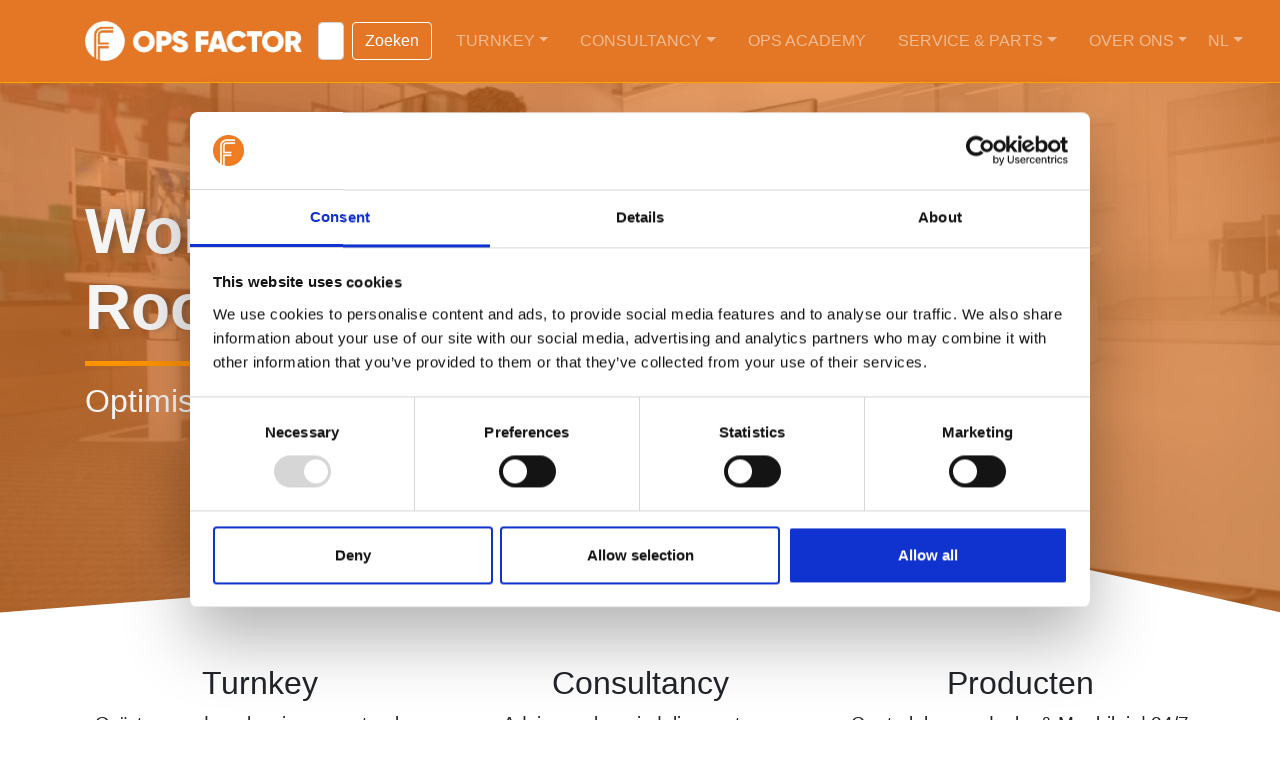

--- FILE ---
content_type: text/html; charset=UTF-8
request_url: https://ops-factor.com/nl
body_size: 5887
content:
<!doctype HTML>
<html lang="nl">
<head>
    <title>
        
        Expertise Centrum Control Rooms - Ops Factor
        | Ops Factor
    </title>
        <meta charset="utf-8">
    <meta name="viewport" content="width=device-width, initial-scale=1, shrink-to-fit=no">
    <meta name="description" content="Ops Factor is het expertisecentrum voor Control Rooms - TurnKey, Consultancy en Product Design.">
<meta name="keywords" content="">
<meta name="author" content="">    <meta name="twitter:card" content="summary_large_image" />
<meta name="twitter:site" content="" />
<meta name="twitter:creator" content="" />
<meta name="twitter:title" content="Home" />
<meta name="twitter:description" content="Ops Factor is het expertisecentrum voor Control Rooms - TurnKey, Consultancy en Product Design." />
<meta name="twitter:image" content="" />
            <link rel="stylesheet" href="/build/38.1a53a87f.css"><link rel="stylesheet" href="/build/app.31d6cfe0.css">
                <link rel="stylesheet" href="https://ops-factor.com/css/custom.css">
                    <!-- Google Tag Manager -->
<script>(function(w,d,s,l,i){w[l]=w[l]||[];w[l].push({'gtm.start':
new Date().getTime(),event:'gtm.js'});var f=d.getElementsByTagName(s)[0],
j=d.createElement(s),dl=l!='dataLayer'?'&l='+l:'';j.async=true;j.src=
'https://www.googletagmanager.com/gtm.js?id='+i+dl;f.parentNode.insertBefore(j,f);
})(window,document,'script','dataLayer','GTM-T2K2SZC');</script>
<!-- End Google Tag Manager -->
<meta name="google-site-verification" content="x6F5f6D1A3VEWbY8_b0eu1VZfIPr1rZUzVIGoluUA28" />
<script type="text/javascript" src="https://secure.insightful-cloud-365.com/js/264212.js" ></script>
<noscript><img alt="" src="https://secure.insightful-cloud-365.com/264212.png" style="display:none;" /></noscript>
                <link rel="icon" href="/uploads/100057/6396f340e2899.png" sizes="any" />
    </head>
<body>
    <!-- top -->
<div class="container-fluid-top">
    <div class="container container-top">
        <!-- top -->
        <div class="row">
            <div class="col-12 col-md-4 text-left">
                            </div>
            <div class="col-12 col-md-4 text-center">
                            </div>
            <div class="col-12 col-md-4 text-right">
                            </div>
        </div>
    </div>
</div>
<!-- nav -->
<div class="container-fluid container-fluid-navbar p-0 sticky-top">
    <div class="container container-navbar py-2">
        <nav class="navbar navbar-expand-lg navbar-dark px-0">
            <a href="https://ops-factor.com/nl"
               class="navbar-brand"
               title="Ops Factor">
                                    <img src="/uploads/100057/6396f29f6d91d.png"
                         class="d-inline-block align-top container-header-logo"
                         alt="Ops Factor"
                         title="Ops Factor"
                         style="height:2.0em" />
                            </a>
            <button class="navbar-toggler"
                    type="button"
                    data-toggle="collapse"
                    data-target="#navbarSupportedContent"
                    aria-controls="navbarSupportedContent"
                    aria-expanded="false"
                    aria-label="Toggle navigation">
                <span class="navbar-toggler-icon"></span>
            </button>
            <div class="collapse navbar-collapse" id="navbarSupportedContent">
                <form class="d-md-flex d-block flex-row mx-md-auto mx-0 mt-3 mb-1 my-sm-0 styling-search"
                      action="/search/en">
                    <input class="form-control mr-sm-2"
                           type="Zoeken"
                           placeholder="Zoeken"
                           aria-label="Zoeken"
                           name="needle"
                           value=""
                    >
                    <button class="btn btn-primary my-2 my-sm-0" type="submit">Zoeken</button>
                </form>
                <ul class="navbar-nav align-items-lg-center text-uppercase pt-3 pt-lg-0 ml-auto">
                                                                        <li class="nav-item pl-lg-3 dropdown">
                                <a class="nav-link dropdown-toggle "
                                   href="https://ops-factor.com/nl/turnkey"
                                   id="DropdownMenu_248"
                                   data-toggle="dropdown"
                                   aria-haspopup="true"
                                   aria-expanded="false"
                                   title="Turnkey"
                                >Turnkey</a>
                                <div class="dropdown-menu dropdown-menu-right mb-3 shadow styling-dropdown-menu" aria-labelledby="DropdownMenu_248">
                                    <a class="dropdown-item pl-lg-3 px-4 border-bottom "
                                       href="https://ops-factor.com/nl/turnkey"
                                       target="_self"
                                       rel=""
                                       title="Turnkey"
                                    >
                                        <strong>Turnkey</strong>
                                    </a>
                                                                            <a class="dropdown-item pl-lg-3 px-4 border-bottom "
                                           href="https://ops-factor.com/nl/producten"
                                           title="Producten"
                                        >Producten</a>
                                                                            <a class="dropdown-item pl-lg-3 px-4 border-bottom "
                                           href="https://ops-factor.com/nl/control-room-desk"
                                           title="Control Room Desk"
                                        >Control Room Desk</a>
                                                                            <a class="dropdown-item pl-lg-3 px-4 border-bottom "
                                           href="https://ops-factor.com/nl/remote-control-operator-desk"
                                           title="Remote Control Operator Desk"
                                        >Remote Control Operator Desk</a>
                                                                            <a class="dropdown-item pl-lg-3 px-4  "
                                           href="https://ops-factor.com/nl/videowall"
                                           title="Geintegreerde Videowall-oplossingen"
                                        >Geintegreerde Videowall-oplossingen</a>
                                                                    </div>
                            </li>
                                                                                                <li class="nav-item pl-lg-3 dropdown">
                                <a class="nav-link dropdown-toggle "
                                   href="https://ops-factor.com/nl/consultancy"
                                   id="DropdownMenu_198"
                                   data-toggle="dropdown"
                                   aria-haspopup="true"
                                   aria-expanded="false"
                                   title="Consultancy"
                                >Consultancy</a>
                                <div class="dropdown-menu dropdown-menu-right mb-3 shadow styling-dropdown-menu" aria-labelledby="DropdownMenu_198">
                                    <a class="dropdown-item pl-lg-3 px-4 border-bottom "
                                       href="https://ops-factor.com/nl/consultancy"
                                       target="_self"
                                       rel=""
                                       title="Consultancy"
                                    >
                                        <strong>Consultancy</strong>
                                    </a>
                                                                            <a class="dropdown-item pl-lg-3 px-4 border-bottom "
                                           href="https://ops-factor.com/nl/control-room-design"
                                           title="Control Room Design"
                                        >Control Room Design</a>
                                                                            <a class="dropdown-item pl-lg-3 px-4 border-bottom "
                                           href="https://ops-factor.com/nl/terminalquest-tq"
                                           title="TerminalQuest TQ®"
                                        >TerminalQuest TQ®</a>
                                                                            <a class="dropdown-item pl-lg-3 px-4 border-bottom "
                                           href="https://ops-factor.com/nl/ergonomisch-desk-analyse"
                                           title="Ergomische Desk Analyse"
                                        >Ergomische Desk Analyse</a>
                                                                            <a class="dropdown-item pl-lg-3 px-4  "
                                           href="https://ops-factor.com/nl/ontwerpvalidatie"
                                           title="Ontwerpvalidatie"
                                        >Ontwerpvalidatie</a>
                                                                    </div>
                            </li>
                                                                                                <li class="nav-item pl-lg-3">
                                <a class="nav-link text-nowrap"
                                   href="https://ops-factor.com/nl/ops-academy"
                                   target="_self"
                                   rel=""
                                   title="OPS Academy"
                                >OPS Academy</a>
                            </li>
                                                                                                <li class="nav-item pl-lg-3 dropdown">
                                <a class="nav-link dropdown-toggle "
                                   href="https://ops-factor.com/nl/service-spare-parts"
                                   id="DropdownMenu_364"
                                   data-toggle="dropdown"
                                   aria-haspopup="true"
                                   aria-expanded="false"
                                   title="Service &amp; Parts"
                                >Service &amp; Parts</a>
                                <div class="dropdown-menu dropdown-menu-right mb-3 shadow styling-dropdown-menu" aria-labelledby="DropdownMenu_364">
                                    <a class="dropdown-item pl-lg-3 px-4 border-bottom "
                                       href="https://ops-factor.com/nl/service-spare-parts"
                                       target="_self"
                                       rel=""
                                       title="Service &amp; Parts"
                                    >
                                        <strong>Service &amp; Parts</strong>
                                    </a>
                                                                            <a class="dropdown-item pl-lg-3 px-4 border-bottom "
                                           href="https://ops-factor.com/nl/helpdesk-reparatie"
                                           title="Helpdesk &amp; Reparatie"
                                        >Helpdesk &amp; Reparatie</a>
                                                                            <a class="dropdown-item pl-lg-3 px-4 border-bottom "
                                           href="https://ops-factor.com/nl/service-op-maat"
                                           title="Service op maat"
                                        >Service op maat</a>
                                                                            <a class="dropdown-item pl-lg-3 px-4  "
                                           href="https://ops-factor.com/nl/spare-parts"
                                           title="Spare parts"
                                        >Spare parts</a>
                                                                    </div>
                            </li>
                                                                                                <li class="nav-item pl-lg-3 dropdown">
                                <a class="nav-link dropdown-toggle "
                                   href="https://ops-factor.com/nl/over-ons"
                                   id="DropdownMenu_368"
                                   data-toggle="dropdown"
                                   aria-haspopup="true"
                                   aria-expanded="false"
                                   title="Over ons"
                                >Over ons</a>
                                <div class="dropdown-menu dropdown-menu-right mb-3 shadow styling-dropdown-menu" aria-labelledby="DropdownMenu_368">
                                    <a class="dropdown-item pl-lg-3 px-4 border-bottom "
                                       href="https://ops-factor.com/nl/over-ons"
                                       target="_self"
                                       rel=""
                                       title="Over ons"
                                    >
                                        <strong>Over ons</strong>
                                    </a>
                                                                            <a class="dropdown-item pl-lg-3 px-4 border-bottom "
                                           href="https://ops-factor.com/nl/over-ons"
                                           title="Over ons"
                                        >Over ons</a>
                                                                            <a class="dropdown-item pl-lg-3 px-4 border-bottom "
                                           href="https://ops-factor.com/nl/vacatures"
                                           title="Vacatures"
                                        >Vacatures</a>
                                                                            <a class="dropdown-item pl-lg-3 px-4  "
                                           href="https://ops-factor.com/nl/nieuws"
                                           title="Nieuws"
                                        >Nieuws</a>
                                                                    </div>
                            </li>
                                                            </ul>
                <div class="col-auto p-0 pull-right">
                                            <div class="dropdown">
                            <button class="btn dropdown-toggle"
                                    type="button"
                                    id="dropdownLocalesButton"
                                    data-toggle="dropdown"
                                    aria-haspopup="true"
                                    aria-expanded="false"
                            >nl</button>
                            <div class="dropdown-menu dropdown-menu-right mb-3 shadow styling-dropdown-menu"
                                 aria-labelledby="dropdownLocalesButton">
                                                                    <a class="dropdown-item border-bottom "
                                       href="https://ops-factor.com/en"
                                       title="en"
                                    >en</a>
                                                                    <a class="dropdown-item   active"
                                       href="https://ops-factor.com/nl"
                                       title="nl"
                                    >nl</a>
                                                            </div>
                        </div>
                                    </div>
            </div>
        </nav>
    </div>
</div>
        <div class="container-fluid-body container-fluid-body-banner-odd banner-100210"
         id="100210">
        <div class="container-fluid-body-banner container-fluid-body-banner-100210">
            <div class="banner-backdrop-top banner-backdrop-top-100210"></div>
            <!-- jumbotron-02 -->
<section class="container container-body py-3">
    <div class="row justify-content-lg-between py-3 banner-jumbotron">
        <div class="col">
                <div class="banner-jumbotron-description jumbotron-02">
        <h1>World&rsquo;s leading Remote Control Room Specialist</h1>

<hr />
<h2>Optimising Operator Performance</h2>
            </div>
        </div>
    </div>
</section>
            <div class="banner-backdrop-bottom banner-backdrop-bottom-100210"></div>
        </div>
    </div>
    <div class="container-fluid-body container-fluid-body-banner-even banner-100211"
         id="100211">
        <div class="container-fluid-body-banner container-fluid-body-banner-100211">
            <div class="banner-backdrop-top banner-backdrop-top-100211"></div>
            <!-- 4-4-4 -->
<section class="container container-body py-3">
        <div class="">
        
            </div>
    <div class="row py-3">
                    <div class="col-md-4 pb-3">
                <div><h2 style="text-align: center;">Turnkey</h2>

<p style="text-align: center;">Ge&iuml;ntegreerde oplossingen en turnkey controlekamers, door technologie, proces en mensen met elkaar te verbinden.</p></div>
            </div>
                    <div class="col-md-4 pb-3">
                <div><h2 style="text-align: center;">Consultancy</h2>

<p style="text-align: center;">Advies en kennisdeling met ons internationale expertisecentrum &amp; onze toolbox voor mensgericht ontwerpen.</p></div>
            </div>
                    <div class="col-md-4 pb-3">
                <div><h2 style="text-align: center;">Producten</h2>

<p style="text-align: center;">Controlekamer desks &amp; Meubilair | 24/7 operator stoelen | Ge&iuml;ntegreerde videowalls | Ergonomische lichtconcepten | Akoestiek.</p></div>
            </div>
            </div>
</section>
            <div class="banner-backdrop-bottom banner-backdrop-bottom-100211"></div>
        </div>
    </div>
    <div class="container-fluid-body container-fluid-body-banner-odd banner-100216"
         id="100216">
        <div class="container-fluid-body-banner container-fluid-body-banner-100216">
            <div class="banner-backdrop-top banner-backdrop-top-100216"></div>
            <!-- 12-text -->
<section class="container container-body py-3">
    <div class="row py-3">
        <div class="col-12 py-3">
                <div class="">
        <h2>De toegevoegde waarde van Ops Factor</h2>

<hr />
<p><iframe allow="accelerometer; autoplay; clipboard-write; encrypted-media; gyroscope; picture-in-picture" allowfullscreen="" frameborder="0" height="400" src="https://www.youtube.com/embed/HETUNtU1Z_0" style="font-size: 0.9375rem;" title="YouTube video player" width="100%"></iframe></p>
            </div>
        </div>
    </div>
</section>
            <div class="banner-backdrop-bottom banner-backdrop-bottom-100216"></div>
        </div>
    </div>
    <div class="container-fluid-body container-fluid-body-banner-even banner-100212"
         id="100212">
        <div class="container-fluid-body-banner container-fluid-body-banner-100212">
            <div class="banner-backdrop-top banner-backdrop-top-100212"></div>
            <!-- 12-text -->
<section class="container container-body py-3">
    <div class="row py-3">
        <div class="col-12 py-3">
                <div class="">
        <h2>Wij verbinden Technologie, Mensen en Processen</h2>

<p>Ops Factor is het kenniscentrum voor het ontwerpen van controlekamers en de prestaties van operators. Met praktische innovatieve ontwerpen, een multidisciplinair partnernetwerk en een mensgerichte ontwerpaanpak zorgen we voor de operationele factor in elk automatiseringsproject.</p>
                    <a href="https://ops-factor.com/nl/informatie"
               class="cta btn btn-primary btn-md"
               target="_self"
                              role="button"
               title="Neem contact op"
            >Neem contact op</a>
            </div>
        </div>
    </div>
</section>
            <div class="banner-backdrop-bottom banner-backdrop-bottom-100212"></div>
        </div>
    </div>
    <div class="container-fluid-body container-fluid-body-banner-odd banner-100214"
         id="100214">
        <div class="container-fluid-body-banner container-fluid-body-banner-100214">
            <div class="banner-backdrop-top banner-backdrop-top-100214"></div>
            <!-- 6-6-image-left -->
<section class="container container-body py-3">
    <div class="row py-3">
        <div class="col-12 col-md-6 col-lg-6 py-3">
            
    <img src="/images/transparent350x350.png"
     class="img-thumbnail img-fluid shadow"
     alt="Turnkey Control Rooms"
     title="Turnkey Control Rooms"
     id="banner-image-id"
     style="
             background-image: url('/uploads/100057/614765a3ce528.jpg');
             background-repeat: no-repeat;
             background-position: center center;
             background-size: cover;
             border: 0;
             border-style:  none;
             border-color: #000000;
             ">



        </div>
        <div class="col-12 col-md-6 col-lg-6 py-3">
                <div class="">
        <h2><font style="vertical-align: inherit;"><font style="vertical-align: inherit;">Turnkey Meld- en Controlekamer</font></font></h2>

<h4><strong>Plug-and-play meld- en controlekamer</strong></h4>

<hr />
<p>Wij leveren totale plug-and-play control room concepten voor brown- en greenfield projecten. Samen met ons innovatieve partnernetwerk garanderen we een ge&iuml;ntegreerde ontwerpoplossing, die operators een direct en compleet overzicht biedt van de situatie.</p>
                    <a href="https://ops-factor.com/nl/turnkey"
               class="cta btn btn-primary btn-md"
               target="_self"
                              role="button"
               title="Turnkey"
            >Turnkey</a>
            </div>
        </div>
    </div>
</section>
            <div class="banner-backdrop-bottom banner-backdrop-bottom-100214"></div>
        </div>
    </div>
    <div class="container-fluid-body container-fluid-body-banner-even banner-100217"
         id="100217">
        <div class="container-fluid-body-banner container-fluid-body-banner-100217">
            <div class="banner-backdrop-top banner-backdrop-top-100217"></div>
            <!-- 6-6-image-right -->
<section class="container container-body py-3">
    <div class="row py-3">
        <div class="col-12 col-md-6 col-lg-6 py-3">
                <div class="">
        <h2>Consultancy Meld- en Controlekamer</h2>

<h4><strong>Mensen en systemen in perfecte harmonie</strong></h4>

<hr />
<p>Ops Factor ontwerpt uw optimale control room binnen de afgesproken tijd en afgesproken budget. Met een pragmatische projectaanpak leiden wij uw team naar een nieuwe meld- en controlekamer die uw bedrijfsproces ondersteunt en waarin operators kunnen excelleren.</p>
                    <a href="https://ops-factor.com/nl/consultancy"
               class="cta btn btn-primary btn-md"
               target="_self"
                              role="button"
               title="Consultancy"
            >Consultancy</a>
            </div>
        </div>
        <div class="col-12 col-md-6 col-lg-6 py-3 text-center">
            
    <img src="/images/transparent350x350.png"
     class="img-thumbnail img-fluid shadow"
     alt="consultancy control room"
     title="consultancy control room"
     id="banner-image-id"
     style="
             background-image: url('/uploads/100057/6204e72300069.jpg');
             background-repeat: no-repeat;
             background-position: center center;
             background-size: cover;
             border: 0;
             border-style:  none;
             border-color: #000000;
             ">



        </div>
    </div>
</section>
            <div class="banner-backdrop-bottom banner-backdrop-bottom-100217"></div>
        </div>
    </div>
    <div class="container-fluid-body container-fluid-body-banner-odd banner-100218"
         id="100218">
        <div class="container-fluid-body-banner container-fluid-body-banner-100218">
            <div class="banner-backdrop-top banner-backdrop-top-100218"></div>
            <!-- 6-6-image-left -->
<section class="container container-body py-3">
    <div class="row py-3">
        <div class="col-12 col-md-6 col-lg-6 py-3">
            
    <img src="/images/transparent350x350.png"
     class="img-thumbnail img-fluid shadow"
     alt="Control Room"
     title="Control Room"
     id="banner-image-id"
     style="
             background-image: url('/uploads/100057/60db25edb094c.jpg');
             background-repeat: no-repeat;
             background-position: center center;
             background-size: cover;
             border: 0;
             border-style:  none;
             border-color: #000000;
             ">



        </div>
        <div class="col-12 col-md-6 col-lg-6 py-3">
                <div class="">
        <h2>Producten Meld- en Controlekamer</h2>

<h4><strong>Innovatieve ontwerpoplossingen</strong></h4>

<hr />
<p>Ops Factor is gespecialiseerd in control room meubilair, ge&iuml;ntegreerde videowall oplossingen, 24/7 verlichtingsconcepten, akoestiek en overige zaken die nodig zijn om een veilig, effectief en effici&euml;nt operationeel proces te ondersteunen.</p>
                    <a href="https://ops-factor.com/nl/producten"
               class="cta btn btn-primary btn-md"
               target="_self"
                              role="button"
               title="Producten"
            >Producten</a>
            </div>
        </div>
    </div>
</section>
            <div class="banner-backdrop-bottom banner-backdrop-bottom-100218"></div>
        </div>
    </div>
    <div class="container-fluid-body container-fluid-body-banner-even banner-100213"
         id="100213">
        <div class="container-fluid-body-banner container-fluid-body-banner-100213">
            <div class="banner-backdrop-top banner-backdrop-top-100213"></div>
            <!-- 12-icons -->
<section class="container container-body py-3">
    <div class="row py-3">
        <div class="col-12">
                <div class="">
        <h2>Marktsegmenten</h2>

<hr />
<p>Ops Factor heeft ervaring en expertise bij diverse soorten bedrijven en segmenten over de hele wereld. Door het delen van kennis, inzichten en innovaties kan Ops Factor u helpen uw doelen te bereiken.&nbsp;</p>
            </div>
        </div>
    </div>
    <div class="row center py-3">
                    <div class="col-6 col-md-4 pb-3">
                <div style="text-align: center;"><img alt="Remote Control" class="img-fluid" src="/images/transparent50x50.png" style="font-size: 0.9375rem; background-image: url(&quot;/uploads/100057/612f4bc4b413d.png&quot;); background-size: contain; background-position: center center; background-repeat: no-repeat no-repeat;" title="Remote Control" /></div>

<div style="text-align: center;">&nbsp;</div>

<h3 style="text-align: center;"><span style="font-size:18px;">Remote Control</span></h3>
            </div>
                    <div class="col-6 col-md-4 pb-3">
                <div style="text-align: center;"><img alt="Container terminals" class="img-fluid" src="/images/transparent50x50.png" style="font-size: 0.9375rem; background-image: url(&quot;/uploads/100057/612f4bcdb1502.png&quot;); background-size: contain; background-position: center center; background-repeat: no-repeat no-repeat;" title="Container terminals" /></div>

<div style="text-align: center;">&nbsp;</div>

<h3 style="text-align: center;"><span style="font-size:18px;">Containerterminals</span></h3>
            </div>
                    <div class="col-6 col-md-4 pb-3">
                <div style="text-align: center;"><img alt="Petrochemical" class="img-fluid" src="/images/transparent50x50.png" style="font-size: 0.9375rem; background-image: url(&quot;/uploads/100057/612f4bd68466d.png&quot;); background-size: contain; background-position: center center; background-repeat: no-repeat no-repeat;" title="Petrochemical" /></div>

<div style="text-align: center;">&nbsp;</div>

<h3 style="text-align: center;"><span style="font-size:18px;">Petrochemische industrie</span></h3>
            </div>
                    <div class="col-6 col-md-4 pb-3">
                <div style="text-align: center;"><img alt="Process" class="img-fluid" src="/images/transparent50x50.png" style="font-size: 0.9375rem; background-image: url(&quot;https://beeterr.nl/uploads/100057/612f4bd686d7e.png&quot;); background-size: contain; background-position: center center; background-repeat: no-repeat no-repeat;" title="Process" /></div>

<div style="text-align: center;">&nbsp;</div>

<h3 style="text-align: center;"><span style="font-size:18px;">Procesindustrie</span></h3>
            </div>
                    <div class="col-6 col-md-4 pb-3">
                <div style="text-align: center;"><img alt="Food" class="img-fluid" src="/images/transparent50x50.png" style="font-size: 0.9375rem; background-image: url(&quot;/uploads/100057/612f4bd64eed0.png&quot;); background-size: contain; background-position: center center; background-repeat: no-repeat no-repeat;" title="Food" /></div>

<div style="text-align: center;">&nbsp;</div>

<h3 style="text-align: center;"><span style="font-size:18px;">Voedingsindustrie</span></h3>
            </div>
                    <div class="col-6 col-md-4 pb-3">
                <div style="text-align: center;"><img alt="Medical" class="img-fluid" src="/images/transparent50x50.png" style="font-size: 0.9375rem; background-image: url(&quot;/uploads/100057/612f4bd681ffb.png&quot;); background-size: contain; background-position: center center; background-repeat: no-repeat no-repeat;" title="Medical" /></div>

<div style="text-align: center;">&nbsp;</div>

<h3 style="text-align: center;"><span style="font-size:18px;">Medische industrie</span></h3>
            </div>
                    <div class="col-6 col-md-4 pb-3">
                <div style="text-align: center;"><img alt="Steel" class="img-fluid" src="/images/transparent50x50.png" style="font-size: 0.9375rem; background-image: url(&quot;/uploads/100057/612f4bd68f214.png&quot;); background-size: contain; background-position: center center; background-repeat: no-repeat no-repeat;" title="Steel" /></div>

<div style="text-align: center;">&nbsp;</div>

<h3 style="text-align: center;"><span style="font-size:18px;">Staalindustrie</span></h3>
            </div>
                    <div class="col-6 col-md-4 pb-3">
                <div style="text-align: center;"><img alt="Security" class="img-fluid" src="/images/transparent50x50.png" style="font-size: 0.9375rem; background-image: url(&quot;/uploads/100057/612f4bd68c7f0.png&quot;); background-size: contain; background-position: center center; background-repeat: no-repeat no-repeat;" title="Security" /></div>

<div style="text-align: center;">&nbsp;</div>

<h3 style="text-align: center;"><span style="font-size:18px;">Beveiligingsbranche</span></h3>
            </div>
                    <div class="col-6 col-md-4 pb-3">
                <div style="text-align: center;"><img alt="Goverment" class="img-fluid" src="/images/transparent50x50.png" style="font-size: 0.9375rem; background-image: url(&quot;/uploads/100057/612f4bd6531b8.png&quot;); background-size: contain; background-position: center center; background-repeat: no-repeat no-repeat;" title="Goverment" /></div>

<div style="text-align: center;">&nbsp;</div>

<h3 style="text-align: center;"><span style="font-size:18px;">Overheidsinstanties</span></h3>
            </div>
                    <div class="col-6 col-md-4 pb-3">
                <div style="text-align: center;"><img alt="Call centers" class="img-fluid" src="/images/transparent50x50.png" style="font-size: 0.9375rem; background-image: url(&quot;/uploads/100057/612f4bc4baca2.png&quot;); background-size: contain; background-position: center center; background-repeat: no-repeat no-repeat;" title="Call centers" /></div>

<div style="text-align: center;">&nbsp;</div>

<h3 style="text-align: center;"><span style="font-size:18px;">Call centers</span></h3>
            </div>
                    <div class="col-6 col-md-4 pb-3">
                <div style="text-align: center;"><img alt="Air traffic control" class="img-fluid" src="/images/transparent50x50.png" style="font-size: 0.9375rem; background-image: url(&quot;/uploads/100057/612f4bc4aaa03.png&quot;); background-size: contain; background-position: center center; background-repeat: no-repeat no-repeat;" title="Air traffic control" /></div>

<div style="text-align: center;">&nbsp;</div>

<h3 style="text-align: center;"><span style="font-size:18px;">Verkeersleiding</span></h3>
            </div>
                    <div class="col-6 col-md-4 pb-3">
                <div style="text-align: center;"><img alt="Automation" class="img-fluid" src="/images/transparent50x50.png" style="font-size: 0.9375rem; background-image: url(&quot;/uploads/100057/612f4bd689a2d.png&quot;); background-size: contain; background-position: center center; background-repeat: no-repeat no-repeat;" title="Automation" /></div>

<div style="text-align: center;">&nbsp;</div>

<h3 style="text-align: center;"><span style="font-size:18px;">Automatisering</span></h3>
            </div>
                    <div class="col-6 col-md-4 pb-3">
                <div style="text-align: center;"><img alt="Transportation" class="img-fluid" src="/images/transparent50x50.png" style="font-size: 0.9375rem; background-image: url(&quot;/uploads/100057/612f4bd692dff.png&quot;); background-size: contain; background-position: center center; background-repeat: no-repeat no-repeat;" title="Transportation" /></div>

<div style="text-align: center;">&nbsp;</div>

<h3 style="text-align: center;"><span style="font-size:18px;">Transportsector</span></h3>
            </div>
                    <div class="col-6 col-md-4 pb-3">
                <div style="text-align: center;"><img alt="Harbor" class="img-fluid" src="/images/transparent50x50.png" style="font-size: 0.9375rem; background-image: url(&quot;/uploads/100057/612f4bd656729.png&quot;); background-size: contain; background-position: center center; background-repeat: no-repeat no-repeat;" title="Harbor" /></div>

<div style="text-align: center;">&nbsp;</div>

<h3 style="text-align: center;"><span style="font-size:18px;">Havens</span></h3>
            </div>
                    <div class="col-6 col-md-4 pb-3">
                <div style="text-align: center;"><img alt="Energy" class="img-fluid" src="/images/transparent50x50.png" style="font-size: 0.9375rem; background-image: url(&quot;/uploads/100057/612f4bd64a66d.png&quot;); background-size: contain; background-position: center center; background-repeat: no-repeat no-repeat;" title="Energy" /></div>

<div style="text-align: center;">&nbsp;</div>

<h3 style="text-align: center;"><span style="font-size:18px;">Energiesector</span></h3>
            </div>
            </div>
</section>
            <div class="banner-backdrop-bottom banner-backdrop-bottom-100213"></div>
        </div>
    </div>
    <!-- footer -->
<div class="container-fluid-footer">
    <div class="container container-footer py-5">
        <div class="row justify-content-md-between">
            <div class="col-12 col-md-3 mb-4">
                <div class="h5">Ops Factor</div>
                <p><a href="https://ops-factor.com/" target="_self"><img alt="Ops Factor" class="d-inline-block align-top container-header-logo" src="/uploads/100057/63c52178ae634.png" style="height:2.0em" title="Ops Factor" /></a></p>

<p><em>World&#39;s Leading Remote Control Room Specialist -&nbsp;Optimising Operator Performance</em></p>
            </div>
            <div class="col-12 col-md-3 mb-4">
                <div class="h5 mb-3"></div>
                
                                    <p class="text-nowrap mb-2">
                        <a href="mailto:sales@ops-factor.com"
                           title="E-mail" >
                            <span class="fa fa-envelope-open" aria-hidden="true"> </span> sales@ops-factor.com
                        </a>
                    </p>
                                                    <p class="text-nowrap mb-2">
                        <a href="tel:+31 (0) 34 14 11 584"
                           title="Tel" >
                            <span class="fa fa-phone" aria-hidden="true"> </span> +31 (0) 34 14 11 584
                        </a> <br>
                    </p>
                                <ul class="nav flex-column">
                                    </ul>
            </div>
            <div class="col-12 col-md-2 mb-4">
                <div class="h5 mb-3"></div>
                
                                                                    <p class="text-nowrap mb-2">
                        <a href="https://www.linkedin.com/company/ops-factor/" target="_blank" title="LinkedIn">
                            <span class="fa fa-linkedin" aria-hidden="true"> </span> LinkedIn
                        </a>
                    </p>
                                                                    <p class="text-nowrap mb-2">
                        <a href="https://www.youtube.com/channel/UCLWC9Y8ZccyZycJsXfdrdKA" target="_blank" title="YouTube">
                            <span class="fa fa-youtube" aria-hidden="true"> </span> YouTube
                        </a>
                    </p>
                                <ul class="nav flex-column">
                                    </ul>
            </div>
            <div class="col-12 col-md-2 mb-4">
                <div class="h5 mb-3"></div>
                
                <ul class="nav flex-column">
                                            <li class="mb-2">
                            <a href="https://ops-factor.com/nl/informatie"
                               rel=""
                               target="_self"
                               title="Contact"
                            >Contact</a>
                        </li>
                                            <li class="mb-2">
                            <a href="https://ops-factor.com/nl/over-ons"
                               rel=""
                               target="_self"
                               title="Over ons"
                            >Over ons</a>
                        </li>
                                            <li class="mb-2">
                            <a href="https://ops-factor.com/nl/consultancy"
                               rel=""
                               target="_self"
                               title="Consultancy"
                            >Consultancy</a>
                        </li>
                                            <li class="mb-2">
                            <a href="https://ops-factor.com/nl/producten"
                               rel=""
                               target="_self"
                               title="Producten"
                            >Producten</a>
                        </li>
                                            <li class="mb-2">
                            <a href="https://ops-factor.com/nl/turnkey"
                               rel=""
                               target="_self"
                               title="Turnkey"
                            >Turnkey</a>
                        </li>
                                            <li class="mb-2">
                            <a href="https://ops-factor.com/nl/service-spare-parts"
                               rel=""
                               target="_self"
                               title="Service &amp; Parts"
                            >Service &amp; Parts</a>
                        </li>
                                    </ul>
            </div>
        </div>
    </div>
</div>
<!-- bottom -->
<div class="container-fluid-bottom small py-3 styling-footer-bottom">
    <div class="container container-bottom">
        <div class="row py-2">
            <div class="col-12 col-md-3 text-muted pb-2 pb-sm-0 text-center text-sm-left">
                &copy; Ops Factor 2026
                            </div>
            <div class="col-12 col-md-3 text-muted pb-2 pb-sm-0 text-center">
                            </div>
            <div class="col-12 col-md-6 text-muted pb-2 pb-sm-0 text-center text-sm-right">
                                    <a href="https://ops-factor.com/nl/disclaimer"
                       rel=""
                       target="_self"
                       class="text-muted"
                       title="Disclaimer"
                    >Disclaimer</a>
                     |                                     <a href="https://ops-factor.com/nl/cookies"
                       rel=""
                       target="_self"
                       class="text-muted"
                       title="Cookies"
                    >Cookies</a>
                                                </div>
        </div>
    </div>
</div>
    <script src="/build/runtime.8c994506.js" defer></script><script src="/build/38.b442eba2.js" defer></script><script src="/build/app.21ccd927.js" defer></script>
    
</body>


--- FILE ---
content_type: text/css; charset=UTF-8
request_url: https://ops-factor.com/css/custom.css
body_size: 2299
content:
@media only screen and (max-width: 600px) {
    h1 {
        font-size: 2.6em;
        font-weight: 600;
        text-shadow: 5px 0px 5px rgba(70.98962402343753, 69.06913439578825, 69.06913439578825, 0.3);
    }

    .banner-jumbotron-description {
        padding-top: 10%;
    }
}

@media only screen and (min-width: 600px) {
    h1 {
        font-size: 4em;
        font-weight: 600;
        text-shadow: 5px 0px 5px rgba(70.98962402343753, 69.06913439578825, 69.06913439578825, 0.3);
    }

    .banner-jumbotron-description {
        padding-top: 7%;
        padding-bottom: 7%;
    }
}

html, body {
    height: 100%;
    min-height: 100%;
}

.container-fluid-navbar {
    background-color: rgb(228, 119, 38);
    border-bottom-width: 1px;
    border-bottom-style: solid;
    border-bottom-color: orange;
}

a {
    color: rgb(228, 119, 38);
}

.btn-primary {
    background-color: rgb(228, 119, 38);
    border-style: solid;
    border-top-width: 1px;
    border-left-width: 1px;
    border-right-width: 1px;
    border-color: white;
}

.btn-primary:hover {
    background-color: rgb(228, 119, 38);
    border-style: solid;
    border-top-width: 1px;
    border-left-width: 1px;
    border-right-width: 1px;
    border-color: white;
}

.btn-primary:active {
    background-color: rgb(228, 119, 38);
    border-style: solid;
    border-top-width: 1px;
    border-left-width: 1px;
    border-right-width: 1px;
    border-color: white;
}

.banner-100047 {
    width: 100%;
    background: url("/uploads/100057/60db25edb094c.jpg");
    background-position: top left;
    background-size: cover;
    color: whitesmoke;
}

.banner-backdrop-bottom-100047 {
    background: url("/uploads/100057/6145fdb939728.svg");
    height: 5em;
    transform: rotateX(180deg);
}

.container-fluid-body-banner-100047 {
    background-color: rgb(228, 119, 38, 0.7);
}

.banner-100047 h2 {
    font-size: 2em;
    font-weight: 100;
}

hr {
    border-color: rgb(255, 147, 0);
    border-style: solid;
    border-top-width: 5px;
    width: 10%;
    background-color: rgb(255, 147, 0);
    margin-left: 0px;
}

p {
    font-size: 1.2em;
    font-weight: 200;
    font-style: normal;
}

li {
    font-weight: 300;
}

.container-header-logo {
    height: 35px;
}

.container-fluid-body-banner-odd {
    background-color: whitesmoke;
}

.container-fluid-body-banner-even {
    padding-top: 15px;
    padding-bottom: 15px;
}

.container-fluid-footer {
    background-color: whitesmoke;
    border-top-width: 2px;
    border-top-style: solid;
    border-top-color: rgb(230, 230, 230);
}

.container-fluid-bottom {
    background-color: #212121;
    border-top-width: 1px;
    border-top-style: solid;
    border-top-color: rgb(230, 230, 230);
}

.page-listing-05 {
    color: rgb(235, 235, 235);
    background: url("/uploads/100057/61475f8a0cf91.jpg");
    background-repeat: no-repeat;
    background-size: cover;
    background-position: center;
}

.page-listing-05-100207 {
    background: url("/uploads/100057/60e73bb1c550f.jpg");
    background-repeat: no-repeat;
    background-size: cover;
    background-position: center;
}

.page-listing-05-banner-jumbotron-description {
    padding-top: 15px;
}

.page-listing-05-banner-jumbotron-heading {
    padding-top: 10%;
}

.page-listing-05-backdrop-bottom {
    background: url("/uploads/100057/6145fdb939728.svg");
    height: 5em;
    transform: rotateX(180deg);
}

.list-group-item.active {
    background-color: rgb(228, 119, 38);
    border: 1px solid rgba(0, 0, 0, .125);
}

.container-fluid-body-page-listing-05 {
    background-color: rgb(228, 119, 38, 0.7);
}

.banner-100061 {
    width: 100%;
    background: url("/uploads/100057/614765a3ce528.jpg");
    background-position: center center;
    background-size: cover;
    color: whitesmoke;
}

.container-fluid-body-banner-100061 {
    background-color: rgb(228, 119, 38, 0.7);
}

.banner-backdrop-bottom-100061 {
    background: url("/uploads/100057/6145fdb939728.svg");
    height: 5em;
    transform: rotateX(180deg);
}

.dropdown-item.active, .dropdown-item:active {
    background-color: grey;
}

.banner-100062 {
    background-image: url("/uploads/100057/61476a2b6c399.jpg");
    background-repeat: no-repeat;
    background-size: cover;
    background-position: center center;
    color: whitesmoke;
}

.container-fluid-body-banner-100062 {
    background-color: rgb(228, 119, 38, 0.7);
}

.banner-backdrop-bottom-100062 {
    background: url("/uploads/100057/6145fdb939728.svg");
    height: 5em;
    transform: rotateX(180deg);
}

.container-fluid-body-banner-100095 {
    background-color: rgb(228, 119, 38, 0.7);
}

.banner-100095 {
    width: 100%;
    background: url("/uploads/100057/61580c451679b.jpg");
    background-position: center center;
    background-size: cover;
    color: whitesmoke;
}

.banner-backdrop-bottom-100095 {
    background: url("/uploads/100057/6145fdb939728.svg");
    height: 5em;
    transform: rotateX(180deg);
}

.container-fluid-body-banner-100074 {
    background-color: rgb(228, 119, 38, 0.7);
}

.banner-100074 {
    width: 100%;
    background: url("/uploads/100057/62176d68cbdaa.jpg");
    background-position: center center;
    background-size: cover;
    color: whitesmoke;
}

.banner-backdrop-bottom-100074 {
    background: url("/uploads/100057/6145fdb939728.svg");
    height: 5em;
    transform: rotateX(180deg);
}

.banner-100110 {
    width: 100%;
    background: url("/uploads/100057/6147658ec0579.jpg");
    background-position: center center;
    background-size: cover;
    color: whitesmoke;
}

.container-fluid-body-banner-100110 {
    background-color: rgb(228, 119, 38, 0.7);
}

.banner-backdrop-bottom-100110 {
    background: url("/uploads/100057/6145fdb939728.svg");
    height: 5em;
    transform: rotateX(180deg);
}

/* products control room */
.banner-100099 {
    width: 100%;
    background: url("/uploads/100057/61cad79f9387c.jpg");
    background-position: center center;
    background-size: cover;
    color: whitesmoke;
}

.container-fluid-body-banner-100099 {
    background-color: rgb(228, 119, 38, 0.7);
}

.banner-backdrop-bottom-100099 {
    background: url("/uploads/100057/6145fdb939728.svg");
    height: 5em;
    transform: rotateX(180deg);
}

/* consultancy */
.banner-100153 {
    width: 100%;
    background: url("/uploads/100057/620fb1cad15c8.jpg");
    background-position: top center;
    background-size: cover;
    color: whitesmoke;
}

.container-fluid-body-banner-100153 {
    background-color: rgb(228, 119, 38, 0.7);
}

.banner-backdrop-bottom-100153 {
    background: url("/uploads/100057/6145fdb939728.svg");
    height: 5em;
    transform: rotateX(180deg);
}

#dropdownMenuButton {
    color:rgba(255, 255, 255, 0.5);
}

/* Control Room Design & Integrated video */
.banner-100152 {
    width: 100%;
    background: url("/uploads/100057/62176764b8f3e.jpg");
    background-position: center center;
    background-size: cover;
    color: whitesmoke;
}

.container-fluid-body-banner-100152 {
    background-color: rgb(228, 119, 38, 0.7);
}

.banner-backdrop-bottom-100152 {
    background: url("/uploads/100057/6145fdb939728.svg");
    height: 5em;
    transform: rotateX(180deg);
}

/* Operational Philosophy with Serious Gaming */
.banner-100158 {
    width: 100%;
    background: url("/uploads/100057/6217680bed48d.jpg");
    background-position: center center;
    background-size: cover;
    color: whitesmoke;
}

.container-fluid-body-banner-100158 {
    background-color: rgb(228, 119, 38, 0.7);
}

.banner-backdrop-bottom-100158 {
    background: url("/uploads/100057/6145fdb939728.svg");
    height: 5em;
    transform: rotateX(180deg);
}

/* Design Validation */
.banner-100150 {
    width: 100%;
    background: url("/uploads/100057/621768cf050cb.jpg");
    background-position: center center;
    background-size: cover;
    color: whitesmoke;
}

.container-fluid-body-banner-100150 {
    background-color: rgb(228, 119, 38, 0.7);
}

.banner-backdrop-bottom-100150 {
    background: url("/uploads/100057/6145fdb939728.svg");
    height: 5em;
    transform: rotateX(180deg);
}

/* Ergonomic Desk Design */
.banner-100131 {
    width: 100%;
    background: url("/uploads/100057/620675c3a3dce.jpg");
    background-position: center center;
    background-size: cover;
    color: whitesmoke;
}

.container-fluid-body-banner-100131 {
    background-color: rgb(228, 119, 38, 0.7);
}

.banner-backdrop-bottom-100131 {
    background: url("/uploads/100057/6145fdb939728.svg");
    height: 5em;
    transform: rotateX(180deg);
}

/* Remote Control Crane Operator Desk */
.banner-100080 {
    width: 100%;
    background: url("/uploads/100057/614762f472908.jpg");
    background-position: center center;
    background-size: cover;
    color: whitesmoke;
}

.container-fluid-body-banner-100080 {
    background-color: rgb(228, 119, 38, 0.7);
}

.banner-backdrop-bottom-100080 {
    background: url("/uploads/100057/6145fdb939728.svg");
    height: 5em;
    transform: rotateX(180deg);
}

/* Control Room Furniture */
.banner-100184 {
    width: 100%;
    background: url("/uploads/100057/614762f472908.jpg");
    background-position: center center;
    background-size: cover;
    color: whitesmoke;
}

.container-fluid-body-banner-100184 {
    background-color: rgb(228, 119, 38, 0.7);
}

.banner-backdrop-bottom-100184 {
    background: url("/uploads/100057/6145fdb939728.svg");
    height: 5em;
    transform: rotateX(180deg);
}

/* Control Room Furniture & Integrated video wall solutions */
.banner-100186 {
    width: 100%;
    background: url("/uploads/100057/6206778de02af.jpg");
    background-position: center center;
    background-size: cover;
    color: whitesmoke;
}

.container-fluid-body-banner-100186 {
    background-color: rgb(228, 119, 38, 0.7);
}

.banner-backdrop-bottom-100186 {
    background: url("/uploads/100057/6145fdb939728.svg");
    height: 5em;
    transform: rotateX(180deg);
}

/* Control Room Competence Centre */
.banner-100112 {
    width: 100%;
    background: url("/uploads/100057/614762f472908.jpg");
    background-position: center center;
    background-size: cover;
    color: whitesmoke;
}

.container-fluid-body-banner-100112 {
    background-color: rgb(228, 119, 38, 0.7);
}

.banner-backdrop-bottom-100112 {
    background: url("/uploads/100057/6145fdb939728.svg");
    height: 5em;
    transform: rotateX(180deg);
}

#dropdownLocalesButton {
    font-weight: 300;
    text-transform: uppercase;
    color: rgba(255, 255, 255, 0.5);
}

.styling-share-icon-facebook {
    display: none;
}

.styling-share-icon-twitter {
    display: none;
}

.styling-date-published {
    display: none;
}

/* de nederlandse website banners */
/* homepage */
.banner-100210 {
    width: 100%;
    background: url("/uploads/100057/60db25edb094c.jpg");
    background-position: top left;
    background-size: cover;
    color: whitesmoke;
}

.banner-backdrop-bottom-100210 {
    background: url("/uploads/100057/6145fdb939728.svg");
    height: 5em;
    transform: rotateX(180deg);
}

.container-fluid-body-banner-100210 {
    background-color: rgb(228, 119, 38, 0.7);
}

/* consultancy */
.banner-100220 {
    width: 100%;
    background: url("/uploads/100057/620fb1cad15c8.jpg");
    background-position: top center;
    background-size: cover;
    color: whitesmoke;
}

.container-fluid-body-banner-100220 {
    background-color: rgb(228, 119, 38, 0.7);
}

.banner-backdrop-bottom-100220 {
    background: url("/uploads/100057/6145fdb939728.svg");
    height: 5em;
    transform: rotateX(180deg);
}

/* Ergonomic Desk Design */
.banner-100245 {
    width: 100%;
    background: url("/uploads/100057/620675c3a3dce.jpg");
    background-position: center center;
    background-size: cover;
    color: whitesmoke;
}

.container-fluid-body-banner-100245 {
    background-color: rgb(228, 119, 38, 0.7);
}

.banner-backdrop-bottom-100245 {
    background: url("/uploads/100057/6145fdb939728.svg");
    height: 5em;
    transform: rotateX(180deg);
}

/* Operational Philosophy with Serious Gaming */
.banner-100252 {
    width: 100%;
    background: url("/uploads/100057/6217680bed48d.jpg");
    background-position: center center;
    background-size: cover;
    color: whitesmoke;
}

.container-fluid-body-banner-100252 {
    background-color: rgb(228, 119, 38, 0.7);
}

.banner-backdrop-bottom-100252 {
    background: url("/uploads/100057/6145fdb939728.svg");
    height: 5em;
    transform: rotateX(180deg);
}

/* Control Room Design & Integrated video */
.banner-100258 {
    width: 100%;
    background: url("/uploads/100057/62176764b8f3e.jpg");
    background-position: center center;
    background-size: cover;
    color: whitesmoke;
}

.container-fluid-body-banner-100258 {
    background-color: rgb(228, 119, 38, 0.7);
}

.banner-backdrop-bottom-100258 {
    background: url("/uploads/100057/6145fdb939728.svg");
    height: 5em;
    transform: rotateX(180deg);
}

/* contact */
.container-fluid-body-banner-100318 {
    background-color: rgb(228, 119, 38, 0.7);
}

.banner-100318 {
    width: 100%;
    background: url("/uploads/100057/61580c451679b.jpg");
    background-position: center center;
    background-size: cover;
    color: whitesmoke;
}

.banner-backdrop-bottom-100318 {
    background: url("/uploads/100057/6145fdb939728.svg");
    height: 5em;
    transform: rotateX(180deg);
}

/* turnkey */
.banner-100237 {
    width: 100%;
    background: url("/uploads/100057/614765a3ce528.jpg");
    background-position: center center;
    background-size: cover;
    color: whitesmoke;
}

.container-fluid-body-banner-100237 {
    background-color: rgb(228, 119, 38, 0.7);
}

.banner-backdrop-bottom-100237 {
    background: url("/uploads/100057/6145fdb939728.svg");
    height: 5em;
    transform: rotateX(180deg);
}

/* Control Room Competence Center */
.banner-100382 {
    width: 100%;
    background: url("/uploads/100057/60db25edb094c.jpg");
    background-position: top left;
    background-size: cover;
    color: whitesmoke;
}

.banner-backdrop-bottom-100382 {
    background: url("/uploads/100057/6145fdb939728.svg");
    height: 5em;
    transform: rotateX(180deg);
}

.container-fluid-body-banner-100237 {
    background-color: rgb(228, 119, 38, 0.7);
}

/* products control room */
.banner-100237 {
    width: 100%;
    background: url("/uploads/100057/61cad79f9387c.jpg");
    background-position: center center;
    background-size: cover;
    color: whitesmoke;
}

.container-fluid-body-banner-100099 {
    background-color: rgb(228, 119, 38, 0.7);
}

.banner-backdrop-bottom-100237 {
    background: url("/uploads/100057/6145fdb939728.svg");
    height: 5em;
    transform: rotateX(180deg);
}

/* Control Room Furniture & Integrated video wall solutions */
.banner-100284 {
    width: 100%;
    background: url("/uploads/100057/6206778de02af.jpg");
    background-position: center center;
    background-size: cover;
    color: whitesmoke;
}

.container-fluid-body-banner-100284 {
    background-color: rgb(228, 119, 38, 0.7);
}

.banner-backdrop-bottom-100284 {
    background: url("/uploads/100057/6145fdb939728.svg");
    height: 5em;
    transform: rotateX(180deg);
}

/* Remote Control Crane Operator Desk */
.banner-100291 {
    width: 100%;
    background: url("/uploads/100057/614762f472908.jpg");
    background-position: center center;
    background-size: cover;
    color: whitesmoke;
}

.container-fluid-body-banner-100291 {
    background-color: rgb(228, 119, 38, 0.7);
}

.banner-backdrop-bottom-100291 {
    background: url("/uploads/100057/6145fdb939728.svg");
    height: 5em;
    transform: rotateX(180deg);
}

/* control room desk */
.container-fluid-body-banner-100302 {
    background-color: rgb(228, 119, 38, 0.7);
}

.banner-100302 {
    width: 100%;
    background: url("/uploads/100057/62176d68cbdaa.jpg");
    background-position: center center;
    background-size: cover;
    color: whitesmoke;
}

.banner-backdrop-bottom-100302 {
    background: url("/uploads/100057/6145fdb939728.svg");
    height: 5em;
    transform: rotateX(180deg);
}

/* about us */
.banner-100313 {
    background-image: url("/uploads/100057/61476a2b6c399.jpg");
    background-repeat: no-repeat;
    background-size: cover;
    background-position: center center;
    color: whitesmoke;
}

.container-fluid-body-banner-100313 {
    background-color: rgb(228, 119, 38, 0.7);
}

.banner-backdrop-bottom-100313 {
    background: url("/uploads/100057/6145fdb939728.svg");
    height: 5em;
    transform: rotateX(180deg);
}

/* Design Validation */
.banner-100269 {
    width: 100%;
    background: url("/uploads/100057/621768cf050cb.jpg");
    background-position: center center;
    background-size: cover;
    color: whitesmoke;
}

.container-fluid-body-banner-100269 {
    background-color: rgb(228, 119, 38, 0.7);
}

.banner-backdrop-bottom-100269 {
    background: url("/uploads/100057/6145fdb939728.svg");
    height: 5em;
    transform: rotateX(180deg);
}

/* products control room */
.banner-100228 {
    width: 100%;
    background: url("/uploads/100057/61cad79f9387c.jpg");
    background-position: center center;
    background-size: cover;
    color: whitesmoke;
}

.container-fluid-body-banner-100228 {
    background-color: rgb(228, 119, 38, 0.7);
}

.banner-backdrop-bottom-100228 {
    background: url("/uploads/100057/6145fdb939728.svg");
    height: 5em;
    transform: rotateX(180deg);
}

/* TOC en */
.banner-100390 {
    width: 100%;
    background: url("/uploads/100057/625e5b88a0be0.jpg");
    background-position: top;
    background-size: cover;
    color: whitesmoke;
}

.container-fluid-body-banner-100390 {
    background-color: rgb(228, 119, 38, 0.7);
}

.banner-backdrop-bottom-100390 {
    background: url("/uploads/100057/6145fdb939728.svg");
    height: 5em;
    transform: rotateX(180deg);
}

/* TOC nl */
.banner-100389 {
    width: 100%;
    background: url("/uploads/100057/625e5b88a0be0.jpg");
    background-position: top;
    background-size: cover;
    color: whitesmoke;
}

.container-fluid-body-banner-100389 {
    background-color: rgb(228, 119, 38, 0.7);
}

.banner-backdrop-bottom-100389 {
    background: url("/uploads/100057/6145fdb939728.svg");
    height: 5em;
    transform: rotateX(180deg);
}

/* Ops & EBS */
.banner-100459 {
    width: 100%;
    background: url("https://improsite.nl/uploads/1000021/639843109ff5c.jpg");
    background-position: center center;
    background-size: cover;
    color: whitesmoke;
}

.container-fluid-body-banner-100459 {
    background-color: rgb(228, 119, 38, 0.7);
}

.banner-backdrop-bottom-100459 {
    background: url("/uploads/100057/6145fdb939728.svg");
    height: 5em;
    transform: rotateX(180deg);
}

/* service & parts */
.banner-100502 {
    width: 100%;
    background: url("/uploads/100057/65ead096e9c8e.jpg");
    background-position: center center;
    background-size: cover;
    color: whitesmoke;
}

.banner-backdrop-bottom-100502 {
    background: url("/uploads/100057/6145fdb939728.svg");
    height: 5em;
    transform: rotateX(180deg);
}

.container-fluid-body-banner-100502 {
    background-color: rgb(228, 119, 38, 0.7);
}

/* helpdesk & reparatie */
.banner-100503 {
    width: 100%;
    background: url("/uploads/100057/65cf29029ffc3.jpg");
    background-position: center center;
    background-size: cover;
    color: whitesmoke;
}

.banner-backdrop-bottom-100503 {
    background: url("/uploads/100057/6145fdb939728.svg");
    height: 5em;
    transform: rotateX(180deg);
}

.container-fluid-body-banner-100503 {
    background-color: rgb(228, 119, 38, 0.7);
}

/* Service op maat */
.banner-100504 {
    width: 100%;
    background: url("/uploads/100057/65cf2ef0a4e5f.jpg");
    background-position: center center;
    background-size: cover;
    color: whitesmoke;
}

.banner-backdrop-bottom-100504 {
    background: url("/uploads/100057/6145fdb939728.svg");
    height: 5em;
    transform: rotateX(180deg);
}

.container-fluid-body-banner-100504 {
    background-color: rgb(228, 119, 38, 0.7);
}

/* Spare parts */
.banner-100506 {
    width: 100%;
    background: url("/uploads/100057/65cf34dee97ef.jpg");
    background-position: center center;
    background-size: cover;
    color: whitesmoke;
}

.banner-backdrop-bottom-100506 {
    background: url("/uploads/100057/6145fdb939728.svg");
    height: 5em;
    transform: rotateX(180deg);
}

.container-fluid-body-banner-100506 {
    background-color: rgb(228, 119, 38, 0.7);
}

/* service & parts */
.banner-100508 {
    width: 100%;
    background: url("/uploads/100057/660d368118346.jpg");
    background-position: center center;
    background-size: cover;
    color: whitesmoke;
}

.banner-backdrop-bottom-100508 {
    background: url("/uploads/100057/6145fdb939728.svg");
    height: 5em;
    transform: rotateX(180deg);
}

.container-fluid-body-banner-100508 {
    background-color: rgb(228, 119, 38, 0.7);
}

/* Helpdesk & Repair */
.banner-100509 {
    width: 100%;
    background: url("/uploads/100057/65cf29029ffc3.jpg");
    background-position: center center;
    background-size: cover;
    color: whitesmoke;
}

.banner-backdrop-bottom-100509 {
    background: url("/uploads/100057/6145fdb939728.svg");
    height: 5em;
    transform: rotateX(180deg);
}

.container-fluid-body-banner-100509 {
    background-color: rgb(228, 119, 38, 0.7);
}

/* Customised Service */
.banner-100513 {
    width: 100%;
    background: url("/uploads/100057/65cf2ef0a4e5f.jpg");
    background-position: center center;
    background-size: cover;
    color: whitesmoke;
}

.banner-backdrop-bottom-100513 {
    background: url("/uploads/100057/6145fdb939728.svg");
    height: 5em;
    transform: rotateX(180deg);
}

.container-fluid-body-banner-100513 {
    background-color: rgb(228, 119, 38, 0.7);
}

/* Spare Parts */
.banner-100516 {
    width: 100%;
    background: url("/uploads/100057/65cf34dee97ef.jpg");
    background-position: center center;
    background-size: cover;
    color: whitesmoke;
}

.banner-backdrop-bottom-100516 {
    background: url("/uploads/100057/6145fdb939728.svg");
    height: 5em;
    transform: rotateX(180deg);
}

.container-fluid-body-banner-100516 {
    background-color: rgb(228, 119, 38, 0.7);
}

/* TOC 2024*/
.banner-100475 {
    width: 100%;
    background: url("/uploads/100057/65cf34dee97ef.jpg");
    background-position: center center;
    background-size: cover;
    color: whitesmoke;
}

.banner-backdrop-bottom-100516 {
    background: url("/uploads/100057/6145fdb939728.svg");
    height: 5em;
    transform: rotateX(180deg);
}

.container-fluid-body-banner-100475 {
    background-color: rgb(228, 119, 38, 0.7);
}

/* News*/
.banner-100530 {
    width: 100%;
    background: url("/uploads/100057/660d42df1d3c6.jpg");
    background-position: center center;
    background-size: cover;
    color: whitesmoke;
}

.banner-backdrop-bottom-100530 {
    background: url("/uploads/100057/6145fdb939728.svg");
    height: 5em;
    transform: rotateX(180deg);
}

.container-fluid-body-banner-100530 {
    background-color: rgb(228, 119, 38, 0.7);
}

/* control room desk */
.container-fluid-body-banner-100533 {
    background-color: rgb(228, 119, 38, 0.7);
}

.banner-100533 {
    width: 100%;
    background: url("/uploads/100057/62176d68cbdaa.jpg");
    background-position: center center;
    background-size: cover;
    color: whitesmoke;
}

.banner-backdrop-bottom-100533 {
    background: url("/uploads/100057/6145fdb939728.svg");
    height: 5em;
    transform: rotateX(180deg);
}


--- FILE ---
content_type: application/javascript
request_url: https://ops-factor.com/build/app.21ccd927.js
body_size: 145
content:
"use strict";(self.webpackChunk=self.webpackChunk||[]).push([[143],{144:(e,s,u)=>{u(734)}},e=>{e.O(0,[38],(()=>{return s=144,e(e.s=s);var s}));e.O()}]);

--- FILE ---
content_type: image/svg+xml
request_url: https://ops-factor.com/uploads/100057/6145fdb939728.svg
body_size: 173
content:
<svg xmlns="http://www.w3.org/2000/svg" viewBox="0 0 1000 100" preserveAspectRatio="none" fill="white">
    <path class="" d="M738,99l262-93V0H0v5.6L738,99z"></path>
</svg>
